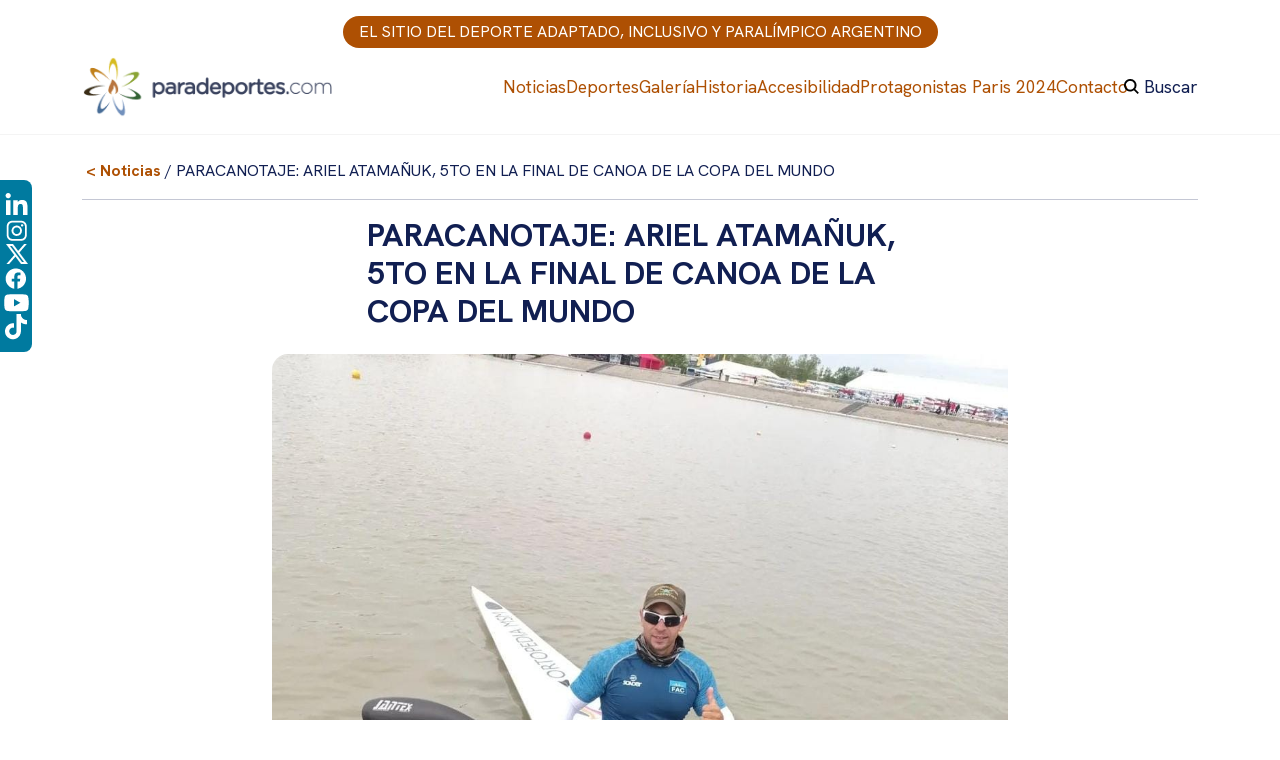

--- FILE ---
content_type: text/html; charset=UTF-8
request_url: https://paradeportes.com/paracanotaje-ariel-atamanuk-5to-en-la-final-de-canoa-de-la-copa-del-mundo/
body_size: 13400
content:
<!doctype html>
<html lang="es">

<head>
	
<!-- Google tag (gtag.js) -->
<script async src="https://www.googletagmanager.com/gtag/js?id=G-MTBS86B8BV"></script>
<script>
  window.dataLayer = window.dataLayer || [];
  function gtag(){dataLayer.push(arguments);}
  gtag('js', new Date());

  gtag('config', 'G-MTBS86B8BV');
</script>

	<meta charset="UTF-8">
	<meta name="viewport" content="width=device-width, initial-scale=1">
	<link rel="profile" href="https://gmpg.org/xfn/11">

	<title>PARACANOTAJE: ARIEL ATAMAÑUK, 5TO EN LA FINAL DE CANOA DE LA COPA DEL MUNDO | Paradeportes</title>

<!-- The SEO Framework por Sybre Waaijer -->
<meta name="robots" content="max-snippet:-1,max-image-preview:large,max-video-preview:-1" />
<link rel="canonical" href="https://paradeportes.com/paracanotaje-ariel-atamanuk-5to-en-la-final-de-canoa-de-la-copa-del-mundo/" />
<meta name="description" content="Ariel Atamañuk, paralímpico en Tokio 2020, finalizó 5to en la final A de Canoa VL3 de la Copa del Mundo de Paracanotaje que se disputa en Szeged, Hungría." />
<meta property="og:type" content="article" />
<meta property="og:locale" content="es_ES" />
<meta property="og:site_name" content="Paradeportes" />
<meta property="og:title" content="PARACANOTAJE: ARIEL ATAMAÑUK, 5TO EN LA FINAL DE CANOA DE LA COPA DEL MUNDO" />
<meta property="og:description" content="Ariel Atamañuk, paralímpico en Tokio 2020, finalizó 5to en la final A de Canoa VL3 de la Copa del Mundo de Paracanotaje que se disputa en Szeged, Hungría. El misionero realizó un tiempo de 50s35…" />
<meta property="og:url" content="https://paradeportes.com/paracanotaje-ariel-atamanuk-5to-en-la-final-de-canoa-de-la-copa-del-mundo/" />
<meta property="og:image" content="https://paradeportes.com/wp-content/uploads/2023/05/WhatsApp-Image-2023-05-14-at-10.30.33.jpeg" />
<meta property="og:image:width" content="1080" />
<meta property="og:image:height" content="1064" />
<meta property="article:published_time" content="2023-05-15T13:13:53+00:00" />
<meta property="article:modified_time" content="2023-05-15T13:13:53+00:00" />
<meta name="twitter:card" content="summary_large_image" />
<meta name="twitter:title" content="PARACANOTAJE: ARIEL ATAMAÑUK, 5TO EN LA FINAL DE CANOA DE LA COPA DEL MUNDO" />
<meta name="twitter:description" content="Ariel Atamañuk, paralímpico en Tokio 2020, finalizó 5to en la final A de Canoa VL3 de la Copa del Mundo de Paracanotaje que se disputa en Szeged, Hungría. El misionero realizó un tiempo de 50s35…" />
<meta name="twitter:image" content="https://paradeportes.com/wp-content/uploads/2023/05/WhatsApp-Image-2023-05-14-at-10.30.33.jpeg" />
<script type="application/ld+json">{"@context":"https://schema.org","@graph":[{"@type":"WebSite","@id":"https://paradeportes.com/#/schema/WebSite","url":"https://paradeportes.com/","name":"Paradeportes","description":"El sitio del deporte adaptado, inclusivo y paralímpico argentino","inLanguage":"es","potentialAction":{"@type":"SearchAction","target":{"@type":"EntryPoint","urlTemplate":"https://paradeportes.com/search/{search_term_string}/"},"query-input":"required name=search_term_string"},"publisher":{"@type":"Organization","@id":"https://paradeportes.com/#/schema/Organization","name":"Paradeportes","url":"https://paradeportes.com/","logo":{"@type":"ImageObject","url":"https://paradeportes.com/wp-content/uploads/2023/03/logo-paradeportes.png","contentUrl":"https://paradeportes.com/wp-content/uploads/2023/03/logo-paradeportes.png","width":270,"height":67,"contentSize":"9511"}}},{"@type":"WebPage","@id":"https://paradeportes.com/paracanotaje-ariel-atamanuk-5to-en-la-final-de-canoa-de-la-copa-del-mundo/","url":"https://paradeportes.com/paracanotaje-ariel-atamanuk-5to-en-la-final-de-canoa-de-la-copa-del-mundo/","name":"PARACANOTAJE: ARIEL ATAMAÑUK, 5TO EN LA FINAL DE CANOA DE LA COPA DEL MUNDO | Paradeportes","description":"Ariel Atamañuk, paralímpico en Tokio 2020, finalizó 5to en la final A de Canoa VL3 de la Copa del Mundo de Paracanotaje que se disputa en Szeged, Hungría.","inLanguage":"es","isPartOf":{"@id":"https://paradeportes.com/#/schema/WebSite"},"breadcrumb":{"@type":"BreadcrumbList","@id":"https://paradeportes.com/#/schema/BreadcrumbList","itemListElement":[{"@type":"ListItem","position":1,"item":"https://paradeportes.com/","name":"Paradeportes"},{"@type":"ListItem","position":2,"item":"https://paradeportes.com/category/deportes-adaptados/","name":"Categoría: Deportes Adaptados"},{"@type":"ListItem","position":3,"item":"https://paradeportes.com/category/deportes-adaptados/paracanotaje/","name":"Categoría: Paracanotaje"},{"@type":"ListItem","position":4,"name":"PARACANOTAJE: ARIEL ATAMAÑUK, 5TO EN LA FINAL DE CANOA DE LA COPA DEL MUNDO"}]},"potentialAction":{"@type":"ReadAction","target":"https://paradeportes.com/paracanotaje-ariel-atamanuk-5to-en-la-final-de-canoa-de-la-copa-del-mundo/"},"datePublished":"2023-05-15T13:13:53+00:00","dateModified":"2023-05-15T13:13:53+00:00","author":{"@type":"Person","@id":"https://paradeportes.com/#/schema/Person/4168317ec2f446f5af617a6901e5d294","name":"Nicolas Rodríguez"}}]}</script>
<!-- / The SEO Framework por Sybre Waaijer | 8.93ms meta | 0.86ms boot -->

<link rel='dns-prefetch' href='//cdn.jsdelivr.net' />
<link rel='dns-prefetch' href='//fonts.googleapis.com' />
<link rel="alternate" type="application/rss+xml" title="Paradeportes &raquo; Feed" href="https://paradeportes.com/feed/" />
<link rel="alternate" type="application/rss+xml" title="Paradeportes &raquo; Feed de los comentarios" href="https://paradeportes.com/comments/feed/" />
<link rel="alternate" title="oEmbed (JSON)" type="application/json+oembed" href="https://paradeportes.com/wp-json/oembed/1.0/embed?url=https%3A%2F%2Fparadeportes.com%2Fparacanotaje-ariel-atamanuk-5to-en-la-final-de-canoa-de-la-copa-del-mundo%2F" />
<link rel="alternate" title="oEmbed (XML)" type="text/xml+oembed" href="https://paradeportes.com/wp-json/oembed/1.0/embed?url=https%3A%2F%2Fparadeportes.com%2Fparacanotaje-ariel-atamanuk-5to-en-la-final-de-canoa-de-la-copa-del-mundo%2F&#038;format=xml" />
		<style>
			.lazyload,
			.lazyloading {
				max-width: 100%;
			}
		</style>
		<style id='wp-img-auto-sizes-contain-inline-css'>
img:is([sizes=auto i],[sizes^="auto," i]){contain-intrinsic-size:3000px 1500px}
/*# sourceURL=wp-img-auto-sizes-contain-inline-css */
</style>
<link rel='stylesheet' id='sbi_styles-css' href='https://paradeportes.com/wp-content/plugins/instagram-feed/css/sbi-styles.min.css?ver=6.10.0' media='all' />
<style id='wp-block-library-inline-css'>
:root{--wp-block-synced-color:#7a00df;--wp-block-synced-color--rgb:122,0,223;--wp-bound-block-color:var(--wp-block-synced-color);--wp-editor-canvas-background:#ddd;--wp-admin-theme-color:#007cba;--wp-admin-theme-color--rgb:0,124,186;--wp-admin-theme-color-darker-10:#006ba1;--wp-admin-theme-color-darker-10--rgb:0,107,160.5;--wp-admin-theme-color-darker-20:#005a87;--wp-admin-theme-color-darker-20--rgb:0,90,135;--wp-admin-border-width-focus:2px}@media (min-resolution:192dpi){:root{--wp-admin-border-width-focus:1.5px}}.wp-element-button{cursor:pointer}:root .has-very-light-gray-background-color{background-color:#eee}:root .has-very-dark-gray-background-color{background-color:#313131}:root .has-very-light-gray-color{color:#eee}:root .has-very-dark-gray-color{color:#313131}:root .has-vivid-green-cyan-to-vivid-cyan-blue-gradient-background{background:linear-gradient(135deg,#00d084,#0693e3)}:root .has-purple-crush-gradient-background{background:linear-gradient(135deg,#34e2e4,#4721fb 50%,#ab1dfe)}:root .has-hazy-dawn-gradient-background{background:linear-gradient(135deg,#faaca8,#dad0ec)}:root .has-subdued-olive-gradient-background{background:linear-gradient(135deg,#fafae1,#67a671)}:root .has-atomic-cream-gradient-background{background:linear-gradient(135deg,#fdd79a,#004a59)}:root .has-nightshade-gradient-background{background:linear-gradient(135deg,#330968,#31cdcf)}:root .has-midnight-gradient-background{background:linear-gradient(135deg,#020381,#2874fc)}:root{--wp--preset--font-size--normal:16px;--wp--preset--font-size--huge:42px}.has-regular-font-size{font-size:1em}.has-larger-font-size{font-size:2.625em}.has-normal-font-size{font-size:var(--wp--preset--font-size--normal)}.has-huge-font-size{font-size:var(--wp--preset--font-size--huge)}.has-text-align-center{text-align:center}.has-text-align-left{text-align:left}.has-text-align-right{text-align:right}.has-fit-text{white-space:nowrap!important}#end-resizable-editor-section{display:none}.aligncenter{clear:both}.items-justified-left{justify-content:flex-start}.items-justified-center{justify-content:center}.items-justified-right{justify-content:flex-end}.items-justified-space-between{justify-content:space-between}.screen-reader-text{border:0;clip-path:inset(50%);height:1px;margin:-1px;overflow:hidden;padding:0;position:absolute;width:1px;word-wrap:normal!important}.screen-reader-text:focus{background-color:#ddd;clip-path:none;color:#444;display:block;font-size:1em;height:auto;left:5px;line-height:normal;padding:15px 23px 14px;text-decoration:none;top:5px;width:auto;z-index:100000}html :where(.has-border-color){border-style:solid}html :where([style*=border-top-color]){border-top-style:solid}html :where([style*=border-right-color]){border-right-style:solid}html :where([style*=border-bottom-color]){border-bottom-style:solid}html :where([style*=border-left-color]){border-left-style:solid}html :where([style*=border-width]){border-style:solid}html :where([style*=border-top-width]){border-top-style:solid}html :where([style*=border-right-width]){border-right-style:solid}html :where([style*=border-bottom-width]){border-bottom-style:solid}html :where([style*=border-left-width]){border-left-style:solid}html :where(img[class*=wp-image-]){height:auto;max-width:100%}:where(figure){margin:0 0 1em}html :where(.is-position-sticky){--wp-admin--admin-bar--position-offset:var(--wp-admin--admin-bar--height,0px)}@media screen and (max-width:600px){html :where(.is-position-sticky){--wp-admin--admin-bar--position-offset:0px}}

/*# sourceURL=wp-block-library-inline-css */
</style><style id='wp-block-paragraph-inline-css'>
.is-small-text{font-size:.875em}.is-regular-text{font-size:1em}.is-large-text{font-size:2.25em}.is-larger-text{font-size:3em}.has-drop-cap:not(:focus):first-letter{float:left;font-size:8.4em;font-style:normal;font-weight:100;line-height:.68;margin:.05em .1em 0 0;text-transform:uppercase}body.rtl .has-drop-cap:not(:focus):first-letter{float:none;margin-left:.1em}p.has-drop-cap.has-background{overflow:hidden}:root :where(p.has-background){padding:1.25em 2.375em}:where(p.has-text-color:not(.has-link-color)) a{color:inherit}p.has-text-align-left[style*="writing-mode:vertical-lr"],p.has-text-align-right[style*="writing-mode:vertical-rl"]{rotate:180deg}
/*# sourceURL=https://paradeportes.com/wp-includes/blocks/paragraph/style.min.css */
</style>
<style id='global-styles-inline-css'>
:root{--wp--preset--aspect-ratio--square: 1;--wp--preset--aspect-ratio--4-3: 4/3;--wp--preset--aspect-ratio--3-4: 3/4;--wp--preset--aspect-ratio--3-2: 3/2;--wp--preset--aspect-ratio--2-3: 2/3;--wp--preset--aspect-ratio--16-9: 16/9;--wp--preset--aspect-ratio--9-16: 9/16;--wp--preset--color--black: #000000;--wp--preset--color--cyan-bluish-gray: #abb8c3;--wp--preset--color--white: #ffffff;--wp--preset--color--pale-pink: #f78da7;--wp--preset--color--vivid-red: #cf2e2e;--wp--preset--color--luminous-vivid-orange: #ff6900;--wp--preset--color--luminous-vivid-amber: #fcb900;--wp--preset--color--light-green-cyan: #7bdcb5;--wp--preset--color--vivid-green-cyan: #00d084;--wp--preset--color--pale-cyan-blue: #8ed1fc;--wp--preset--color--vivid-cyan-blue: #0693e3;--wp--preset--color--vivid-purple: #9b51e0;--wp--preset--gradient--vivid-cyan-blue-to-vivid-purple: linear-gradient(135deg,rgb(6,147,227) 0%,rgb(155,81,224) 100%);--wp--preset--gradient--light-green-cyan-to-vivid-green-cyan: linear-gradient(135deg,rgb(122,220,180) 0%,rgb(0,208,130) 100%);--wp--preset--gradient--luminous-vivid-amber-to-luminous-vivid-orange: linear-gradient(135deg,rgb(252,185,0) 0%,rgb(255,105,0) 100%);--wp--preset--gradient--luminous-vivid-orange-to-vivid-red: linear-gradient(135deg,rgb(255,105,0) 0%,rgb(207,46,46) 100%);--wp--preset--gradient--very-light-gray-to-cyan-bluish-gray: linear-gradient(135deg,rgb(238,238,238) 0%,rgb(169,184,195) 100%);--wp--preset--gradient--cool-to-warm-spectrum: linear-gradient(135deg,rgb(74,234,220) 0%,rgb(151,120,209) 20%,rgb(207,42,186) 40%,rgb(238,44,130) 60%,rgb(251,105,98) 80%,rgb(254,248,76) 100%);--wp--preset--gradient--blush-light-purple: linear-gradient(135deg,rgb(255,206,236) 0%,rgb(152,150,240) 100%);--wp--preset--gradient--blush-bordeaux: linear-gradient(135deg,rgb(254,205,165) 0%,rgb(254,45,45) 50%,rgb(107,0,62) 100%);--wp--preset--gradient--luminous-dusk: linear-gradient(135deg,rgb(255,203,112) 0%,rgb(199,81,192) 50%,rgb(65,88,208) 100%);--wp--preset--gradient--pale-ocean: linear-gradient(135deg,rgb(255,245,203) 0%,rgb(182,227,212) 50%,rgb(51,167,181) 100%);--wp--preset--gradient--electric-grass: linear-gradient(135deg,rgb(202,248,128) 0%,rgb(113,206,126) 100%);--wp--preset--gradient--midnight: linear-gradient(135deg,rgb(2,3,129) 0%,rgb(40,116,252) 100%);--wp--preset--font-size--small: 13px;--wp--preset--font-size--medium: 20px;--wp--preset--font-size--large: 36px;--wp--preset--font-size--x-large: 42px;--wp--preset--spacing--20: 0.44rem;--wp--preset--spacing--30: 0.67rem;--wp--preset--spacing--40: 1rem;--wp--preset--spacing--50: 1.5rem;--wp--preset--spacing--60: 2.25rem;--wp--preset--spacing--70: 3.38rem;--wp--preset--spacing--80: 5.06rem;--wp--preset--shadow--natural: 6px 6px 9px rgba(0, 0, 0, 0.2);--wp--preset--shadow--deep: 12px 12px 50px rgba(0, 0, 0, 0.4);--wp--preset--shadow--sharp: 6px 6px 0px rgba(0, 0, 0, 0.2);--wp--preset--shadow--outlined: 6px 6px 0px -3px rgb(255, 255, 255), 6px 6px rgb(0, 0, 0);--wp--preset--shadow--crisp: 6px 6px 0px rgb(0, 0, 0);}:where(.is-layout-flex){gap: 0.5em;}:where(.is-layout-grid){gap: 0.5em;}body .is-layout-flex{display: flex;}.is-layout-flex{flex-wrap: wrap;align-items: center;}.is-layout-flex > :is(*, div){margin: 0;}body .is-layout-grid{display: grid;}.is-layout-grid > :is(*, div){margin: 0;}:where(.wp-block-columns.is-layout-flex){gap: 2em;}:where(.wp-block-columns.is-layout-grid){gap: 2em;}:where(.wp-block-post-template.is-layout-flex){gap: 1.25em;}:where(.wp-block-post-template.is-layout-grid){gap: 1.25em;}.has-black-color{color: var(--wp--preset--color--black) !important;}.has-cyan-bluish-gray-color{color: var(--wp--preset--color--cyan-bluish-gray) !important;}.has-white-color{color: var(--wp--preset--color--white) !important;}.has-pale-pink-color{color: var(--wp--preset--color--pale-pink) !important;}.has-vivid-red-color{color: var(--wp--preset--color--vivid-red) !important;}.has-luminous-vivid-orange-color{color: var(--wp--preset--color--luminous-vivid-orange) !important;}.has-luminous-vivid-amber-color{color: var(--wp--preset--color--luminous-vivid-amber) !important;}.has-light-green-cyan-color{color: var(--wp--preset--color--light-green-cyan) !important;}.has-vivid-green-cyan-color{color: var(--wp--preset--color--vivid-green-cyan) !important;}.has-pale-cyan-blue-color{color: var(--wp--preset--color--pale-cyan-blue) !important;}.has-vivid-cyan-blue-color{color: var(--wp--preset--color--vivid-cyan-blue) !important;}.has-vivid-purple-color{color: var(--wp--preset--color--vivid-purple) !important;}.has-black-background-color{background-color: var(--wp--preset--color--black) !important;}.has-cyan-bluish-gray-background-color{background-color: var(--wp--preset--color--cyan-bluish-gray) !important;}.has-white-background-color{background-color: var(--wp--preset--color--white) !important;}.has-pale-pink-background-color{background-color: var(--wp--preset--color--pale-pink) !important;}.has-vivid-red-background-color{background-color: var(--wp--preset--color--vivid-red) !important;}.has-luminous-vivid-orange-background-color{background-color: var(--wp--preset--color--luminous-vivid-orange) !important;}.has-luminous-vivid-amber-background-color{background-color: var(--wp--preset--color--luminous-vivid-amber) !important;}.has-light-green-cyan-background-color{background-color: var(--wp--preset--color--light-green-cyan) !important;}.has-vivid-green-cyan-background-color{background-color: var(--wp--preset--color--vivid-green-cyan) !important;}.has-pale-cyan-blue-background-color{background-color: var(--wp--preset--color--pale-cyan-blue) !important;}.has-vivid-cyan-blue-background-color{background-color: var(--wp--preset--color--vivid-cyan-blue) !important;}.has-vivid-purple-background-color{background-color: var(--wp--preset--color--vivid-purple) !important;}.has-black-border-color{border-color: var(--wp--preset--color--black) !important;}.has-cyan-bluish-gray-border-color{border-color: var(--wp--preset--color--cyan-bluish-gray) !important;}.has-white-border-color{border-color: var(--wp--preset--color--white) !important;}.has-pale-pink-border-color{border-color: var(--wp--preset--color--pale-pink) !important;}.has-vivid-red-border-color{border-color: var(--wp--preset--color--vivid-red) !important;}.has-luminous-vivid-orange-border-color{border-color: var(--wp--preset--color--luminous-vivid-orange) !important;}.has-luminous-vivid-amber-border-color{border-color: var(--wp--preset--color--luminous-vivid-amber) !important;}.has-light-green-cyan-border-color{border-color: var(--wp--preset--color--light-green-cyan) !important;}.has-vivid-green-cyan-border-color{border-color: var(--wp--preset--color--vivid-green-cyan) !important;}.has-pale-cyan-blue-border-color{border-color: var(--wp--preset--color--pale-cyan-blue) !important;}.has-vivid-cyan-blue-border-color{border-color: var(--wp--preset--color--vivid-cyan-blue) !important;}.has-vivid-purple-border-color{border-color: var(--wp--preset--color--vivid-purple) !important;}.has-vivid-cyan-blue-to-vivid-purple-gradient-background{background: var(--wp--preset--gradient--vivid-cyan-blue-to-vivid-purple) !important;}.has-light-green-cyan-to-vivid-green-cyan-gradient-background{background: var(--wp--preset--gradient--light-green-cyan-to-vivid-green-cyan) !important;}.has-luminous-vivid-amber-to-luminous-vivid-orange-gradient-background{background: var(--wp--preset--gradient--luminous-vivid-amber-to-luminous-vivid-orange) !important;}.has-luminous-vivid-orange-to-vivid-red-gradient-background{background: var(--wp--preset--gradient--luminous-vivid-orange-to-vivid-red) !important;}.has-very-light-gray-to-cyan-bluish-gray-gradient-background{background: var(--wp--preset--gradient--very-light-gray-to-cyan-bluish-gray) !important;}.has-cool-to-warm-spectrum-gradient-background{background: var(--wp--preset--gradient--cool-to-warm-spectrum) !important;}.has-blush-light-purple-gradient-background{background: var(--wp--preset--gradient--blush-light-purple) !important;}.has-blush-bordeaux-gradient-background{background: var(--wp--preset--gradient--blush-bordeaux) !important;}.has-luminous-dusk-gradient-background{background: var(--wp--preset--gradient--luminous-dusk) !important;}.has-pale-ocean-gradient-background{background: var(--wp--preset--gradient--pale-ocean) !important;}.has-electric-grass-gradient-background{background: var(--wp--preset--gradient--electric-grass) !important;}.has-midnight-gradient-background{background: var(--wp--preset--gradient--midnight) !important;}.has-small-font-size{font-size: var(--wp--preset--font-size--small) !important;}.has-medium-font-size{font-size: var(--wp--preset--font-size--medium) !important;}.has-large-font-size{font-size: var(--wp--preset--font-size--large) !important;}.has-x-large-font-size{font-size: var(--wp--preset--font-size--x-large) !important;}
/*# sourceURL=global-styles-inline-css */
</style>

<style id='classic-theme-styles-inline-css'>
/*! This file is auto-generated */
.wp-block-button__link{color:#fff;background-color:#32373c;border-radius:9999px;box-shadow:none;text-decoration:none;padding:calc(.667em + 2px) calc(1.333em + 2px);font-size:1.125em}.wp-block-file__button{background:#32373c;color:#fff;text-decoration:none}
/*# sourceURL=/wp-includes/css/classic-themes.min.css */
</style>
<link rel='stylesheet' id='pgc-simply-gallery-plugin-lightbox-style-css' href='https://paradeportes.com/wp-content/plugins/simply-gallery-block/plugins/pgc_sgb_lightbox.min.style.css?ver=3.3.2' media='all' />
<link rel='stylesheet' id='paradeportes-style-css' href='https://paradeportes.com/wp-content/themes/paradeportes/style.css?ver=1.0.0' media='all' />
<link rel='stylesheet' id='bootstrap-css-css' href='https://cdn.jsdelivr.net/npm/bootstrap@5.2.0/dist/css/bootstrap.min.css?ver=4.4.1' media='all' />
<link rel='stylesheet' id='styles-paradeportes-css' href='https://paradeportes.com/wp-content/themes/paradeportes/css/styles-paradeportes.css?ver=7015' media='all' />
<link rel='stylesheet' id='font-hanken-css' href='https://fonts.googleapis.com/css2?family=Hanken+Grotesk%3Aital%2Cwght%400%2C200%3B0%2C400%3B0%2C700%3B0%2C800%3B1%2C400&#038;display=swap&#038;ver=6.9' media='all' />
<link rel='stylesheet' id='swiper-css-css' href='https://cdn.jsdelivr.net/npm/swiper@9/swiper-bundle.min.css?ver=4.4.1' media='all' />
<link rel="https://api.w.org/" href="https://paradeportes.com/wp-json/" /><link rel="alternate" title="JSON" type="application/json" href="https://paradeportes.com/wp-json/wp/v2/posts/33224" /><link rel="EditURI" type="application/rsd+xml" title="RSD" href="https://paradeportes.com/xmlrpc.php?rsd" />
<noscript><style>.simply-gallery-amp{ display: block !important; }</style></noscript><noscript><style>.sgb-preloader{ display: none !important; }</style></noscript>		<script>
			document.documentElement.className = document.documentElement.className.replace('no-js', 'js');
		</script>
				<style>
			.no-js img.lazyload {
				display: none;
			}

			figure.wp-block-image img.lazyloading {
				min-width: 150px;
			}

			.lazyload,
			.lazyloading {
				--smush-placeholder-width: 100px;
				--smush-placeholder-aspect-ratio: 1/1;
				width: var(--smush-image-width, var(--smush-placeholder-width)) !important;
				aspect-ratio: var(--smush-image-aspect-ratio, var(--smush-placeholder-aspect-ratio)) !important;
			}

						.lazyload, .lazyloading {
				opacity: 0;
			}

			.lazyloaded {
				opacity: 1;
				transition: opacity 400ms;
				transition-delay: 0ms;
			}

					</style>
		<link rel="icon" href="https://paradeportes.com/wp-content/uploads/2023/04/cropped-favicon-32x32.png" sizes="32x32" />
<link rel="icon" href="https://paradeportes.com/wp-content/uploads/2023/04/cropped-favicon-192x192.png" sizes="192x192" />
<link rel="apple-touch-icon" href="https://paradeportes.com/wp-content/uploads/2023/04/cropped-favicon-180x180.png" />
<meta name="msapplication-TileImage" content="https://paradeportes.com/wp-content/uploads/2023/04/cropped-favicon-270x270.png" />
		<style id="wp-custom-css">
			#page-container .homeTopArticles article.et_pb_post .entry-featured-image-url{
	margin-bottom: 20px;
}
.entry-title a{
	color:#004884 !important;
}


/**** HEADER ****/

.parad-banco_ciudad_banner_2{
	background:#eee;
}

#main-header{
	border-bottom:1px solid #eee;
}

#et-mobile-navigation #et-info{
	display:none;
}

.et_pb_section_3 {
	border-top:none!important;
}


/******* ENTRADAS ********/

.single-post-module .parad-banco_ciudad_banner_2{
	display:none;
}

.single-post-module .entry-title{
	color:#486d97!important;
}

.sd-sharing-enabled{
	display:none;
}

.jp-relatedposts-post-title{
	padding-top:1em;
}

#jp-relatedposts h3.jp-relatedposts-headline{
		display:none;
}

#jp-relatedposts .jp-relatedposts-items{
	padding-top:4em;
}

/********  Deportes  *********/
.et_pb_accordion.custom-accordion {
    position: relative;
}

.et_pb_accordion.custom-accordion:before {
    content: '';
    width: 1px;
    height: 100%;
    background-color: #7291bd;
    position: absolute;
    top: 0;
    left: 0;
}

.et_pb_accordion.custom-accordion.et_pb_text_align_right:before {
    right: 0;
    left: auto;
}

.et_pb_accordion.custom-accordion .et_pb_toggle {
    margin: 0;
    padding: 0;
    border: none;
    background-color: transparent;
}

.et_pb_accordion.custom-accordion.et_pb_text_align_right .et_pb_toggle {
    text-align: right;
}

.et_pb_accordion.custom-accordion .et_pb_toggle .et_pb_toggle_title {
    color: #7291bd;
    padding: 15px 0 15px 65px;
    -webkit-transition: all .5s ease;
       -moz-transition: all .5s ease;
        -ms-transition: all .5s ease;
         -o-transition: all .5s ease;
            transition: all .5s ease;
}

.et_pb_accordion.custom-accordion.et_pb_text_align_right .et_pb_toggle .et_pb_toggle_title {
    padding: 15px 65px 15px 0;
}

.et_pb_accordion.custom-accordion .et_pb_toggle .et_pb_toggle_title:before {
    overflow: hidden;
    border-radius: 50%;
    background-color: #FFF;
	background-image:url("https://image.flaticon.com/icons/svg/37/37394.svg");
    border: 1px solid #7291bd;
    color: transparent;
    left: -9px;
    right: auto;
}

.et_pb_accordion.custom-accordion.et_pb_text_align_right .et_pb_toggle .et_pb_toggle_title:before {
    left: auto;
    right: 0;
}

.et_pb_accordion.custom-accordion .et_pb_toggle .et_pb_toggle_title:hover {
    color: #7291bd;
}

.et_pb_accordion.custom-accordion .et_pb_toggle.et_pb_toggle_open .et_pb_toggle_title {
    font-size: 30px;
    font-weight: bold;
    color: #7291bd !important;
}

.et_pb_accordion.custom-accordion .et_pb_toggle.et_pb_toggle_open .et_pb_toggle_title:before {
    display: block;
    padding: 5px;
    margin: -15px 0 0 -14px;
    color: #FFF;
    text-shadow: 1px 1px 0 #6a8ab6, 2px 2px 0 #6a8ab6, 3px 3px 0 #6a8ab6, 4px 4px 0 #6a8ab6, 5px 5px 0 #6a8ab6, 6px 6px 0 #6a8ab6, 7px 7px 0 #6a8ab6, 8px 8px 0 #6a8ab6, 9px 9px 0 #6a8ab6, 10px 10px 0 #6a8ab6, 11px 11px 0 #6a8ab6, 12px 12px 0 #6a8ab6, 13px 13px 0 #6a8ab6, 14px 14px 0 #6a8ab6, 15px 15px 0 #6a8ab6, 16px 16px 0 #6a8ab6, 17px 17px 0 #6a8ab6, 18px 18px 0 #6a8ab6, 19px 19px 0 #6a8ab6, 20px 20px 0 #6a8ab6, 21px 21px 0 #6a8ab6, 22px 22px 0 #6a8ab6, 23px 23px 0 #6a8ab6, 24px 24px 0 #6a8ab6, 25px 25px 0 #6a8ab6, 26px 26px 0 #6a8ab6, 27px 27px 0 #6a8ab6, 28px 28px 0 #6a8ab6, 29px 29px 0 #6a8ab6, 30px 30px 0 #6a8ab6, 31px 31px 0 #6a8ab6, 32px 32px 0 #6a8ab6, 33px 33px 0 #6a8ab6, 34px 34px 0 #6a8ab6, 35px 35px 0 #6a8ab6;
    background-color: #7291bd;
    left: 0;
    right: auto;
    -webkit-transform: scale(3);
       -moz-transform: scale(3);
        -ms-transform: scale(3);
         -o-transform: scale(3);
            transform: scale(3);
    -webkit-transition: all .5s ease;
       -moz-transition: all .5s ease;
        -ms-transition: all .5s ease;
         -o-transition: all .5s ease;
            transition: all .5s ease;
}

.et_pb_accordion.custom-accordion.et_pb_text_align_right .et_pb_toggle.et_pb_toggle_open .et_pb_toggle_title:before {
    margin: -15px -14px 0 0;
    left: auto;
    right: 0;
}

.et_pb_accordion.custom-accordion .et_pb_toggle .et_pb_toggle_content {
    padding: 0 0 15px 65px;
}

.et_pb_accordion.custom-accordion.et_pb_text_align_right .et_pb_toggle .et_pb_toggle_content {
    padding: 0 65px 15px 0;
}

@media (max-width: 767px) {
#page-container .hightlightTopCarousel .et_pb_slide_description {
    background: rgba(255, 255, 255, 0.7);

  }
}		</style>
		</head>

<body class="wp-singular post-template-default single single-post postid-33224 single-format-standard wp-custom-logo wp-theme-paradeportes no-sidebar" id="">
	
	<a class="skip-link screen-reader-text"
		href="#primary">Skip to content</a>

	<header id="header-main" class="site-header">
		<div class="slogan">
			<p class="m-0 text-white">EL SITIO DEL DEPORTE ADAPTADO, INCLUSIVO Y PARALÍMPICO ARGENTINO</p>
		</div>
		<div class="container">
			<div class="site-branding">
				<a href="https://paradeportes.com/" class="custom-logo-link" rel="home"><img width="270" height="67" data-src="https://paradeportes.com/wp-content/uploads/2023/03/logo-paradeportes.png" class="custom-logo lazyload" alt="Paradeportes" decoding="async" src="[data-uri]" style="--smush-placeholder-width: 270px; --smush-placeholder-aspect-ratio: 270/67;" /></a>			</div><!-- .site-branding -->
			<nav id="site-navigation" class="main-navigation">
				<button id="menu-toggle" class="menu-toggle" aria-controls="primary-menu"
					aria-expanded="false">Menu Principal</button>
				<div id="menu-principal">
					
					<div class="menu-main-container"><ul id="primary-menu" class="menu"><li id="menu-item-31602" class="menu-item menu-item-type-post_type menu-item-object-page current_page_parent menu-item-31602"><a href="https://paradeportes.com/noticias/">Noticias</a></li>
<li id="menu-item-32302" class="menu-item menu-item-type-post_type_archive menu-item-object-deportes menu-item-32302"><a href="https://paradeportes.com/deportes/">Deportes</a></li>
<li id="menu-item-31598" class="menu-item menu-item-type-post_type menu-item-object-page menu-item-31598"><a href="https://paradeportes.com/galeria/">Galería</a></li>
<li id="menu-item-32381" class="menu-item menu-item-type-post_type menu-item-object-page menu-item-32381"><a href="https://paradeportes.com/historia/">Historia</a></li>
<li id="menu-item-31597" class="menu-item menu-item-type-post_type menu-item-object-page menu-item-31597"><a href="https://paradeportes.com/accesibilidad/">Accesibilidad</a></li>
<li id="menu-item-57241" class="menu-item menu-item-type-post_type menu-item-object-page menu-item-57241"><a href="https://paradeportes.com/protagonistas-paris-2024/">Protagonistas Paris 2024</a></li>
<li id="menu-item-32192" class="menu-item menu-item-type-post_type menu-item-object-page menu-item-32192"><a href="https://paradeportes.com/contacto/">Contacto</a></li>
<li id="menu-item-32450" class="item-search menu-item menu-item-type-custom menu-item-object-custom menu-item-32450"><a>Buscar</a></li>
</ul></div>				</div>
			</nav><!-- #site-navigation -->
		</div>
		<div class="container" id="search-container">
		<form role="search" method="get" class="search-form" action="https://paradeportes.com/">
				<label>
					<span class="screen-reader-text">Buscar:</span>
					<input type="search" class="search-field" placeholder="Buscar &hellip;" value="" name="s" />
				</label>
				<input type="submit" class="search-submit" value="Buscar" />
			</form>		<div id="search-close">CERRAR X</div>
		</div>
	</header><!-- #masthead -->

	<nav id="redes-menu">
		<ul>
	 <a href="https://www.linkedin.com/company/fundaci%C3%B3n-paradeportes?originalSubdomain=ar" target="_blank"
            title="Link a Linkedin de Paradeportes - Abre una nueva ventana">
          <svg width="25" height="25" viewBox="0 0 25 25" fill="none" xmlns="http://www.w3.org/2000/svg">
<path d="M6.45898 21.875H1.92383V7.27051H6.45898V21.875ZM4.18896 5.27832C2.73877 5.27832 1.5625 4.07715 1.5625 2.62695C1.5625 1.93037 1.83922 1.26232 2.33177 0.769762C2.82433 0.277204 3.49238 0.000488281 4.18896 0.000488281C4.88555 0.000488281 5.5536 0.277204 6.04616 0.769762C6.53871 1.26232 6.81543 1.93037 6.81543 2.62695C6.81543 4.07715 5.63867 5.27832 4.18896 5.27832ZM23.4326 21.875H18.9072V14.7656C18.9072 13.0713 18.873 10.8984 16.5493 10.8984C14.1914 10.8984 13.8301 12.7393 13.8301 14.6436V21.875H9.29981V7.27051H13.6494V9.2627H13.7129C14.3184 8.11523 15.7974 6.9043 18.0039 6.9043C22.5938 6.9043 23.4375 9.92676 23.4375 13.8525V21.875H23.4326Z" fill="white"/>
</svg>



        </a>
    <li>
        <a href="https://www.instagram.com/paradeportes/" target="_blank"
            title="Link a Instagram de Paradeportes - Abre una nueva ventana">
            <svg width="21" height="21" viewBox="0 0 21 21" fill="none" xmlns="http://www.w3.org/2000/svg">
                <path
                    d="M10.7408 5.55733C7.87412 5.55733 5.56182 7.86963 5.56182 10.7363C5.56182 13.603 7.87412 15.9153 10.7408 15.9153C13.6075 15.9153 15.9198 13.603 15.9198 10.7363C15.9198 7.86963 13.6075 5.55733 10.7408 5.55733ZM10.7408 14.1034C8.88829 14.1034 7.3738 12.5934 7.3738 10.7363C7.3738 8.87929 8.88378 7.36931 10.7408 7.36931C12.5979 7.36931 14.1079 8.87929 14.1079 10.7363C14.1079 12.5934 12.5934 14.1034 10.7408 14.1034ZM17.3397 5.34548C17.3397 6.01708 16.7988 6.55347 16.1317 6.55347C15.4601 6.55347 14.9237 6.01258 14.9237 5.34548C14.9237 4.67838 15.4646 4.1375 16.1317 4.1375C16.7988 4.1375 17.3397 4.67838 17.3397 5.34548ZM20.7698 6.5715C20.6932 4.95334 20.3236 3.51998 19.1381 2.33904C17.9572 1.1581 16.5238 0.788493 14.9057 0.707359C13.2379 0.612704 8.23922 0.612704 6.57148 0.707359C4.95783 0.783985 3.52447 1.15359 2.33903 2.33453C1.15358 3.51547 0.788477 4.94883 0.707344 6.56699C0.612689 8.23473 0.612689 13.2334 0.707344 14.9012C0.78397 16.5193 1.15358 17.9527 2.33903 19.1336C3.52447 20.3146 4.95332 20.6842 6.57148 20.7653C8.23922 20.86 13.2379 20.86 14.9057 20.7653C16.5238 20.6887 17.9572 20.3191 19.1381 19.1336C20.3191 17.9527 20.6887 16.5193 20.7698 14.9012C20.8645 13.2334 20.8645 8.23923 20.7698 6.5715ZM18.6153 16.6906C18.2637 17.5741 17.5831 18.2547 16.6951 18.6108C15.3654 19.1381 12.2102 19.0164 10.7408 19.0164C9.27141 19.0164 6.11172 19.1336 4.78655 18.6108C3.90309 18.2592 3.22248 17.5786 2.86639 16.6906C2.33903 15.3609 2.46073 12.2058 2.46073 10.7363C2.46073 9.26692 2.34353 6.10723 2.86639 4.78205C3.21797 3.8986 3.89859 3.21798 4.78655 2.8619C6.11623 2.33453 9.27141 2.45623 10.7408 2.45623C12.2102 2.45623 15.3699 2.33904 16.6951 2.8619C17.5786 3.21348 18.2592 3.8941 18.6153 4.78205C19.1426 6.11174 19.0209 9.26692 19.0209 10.7363C19.0209 12.2058 19.1426 15.3654 18.6153 16.6906Z"
                    fill="white" />
            </svg>

        </a>
    </li>

    <li>
        <a href="https://twitter.com/@ParaDeportesOK" target="_blank"
            title="Link a Twitter de Paradeportes - Abre una nueva ventana">
           <svg width="25" height="21" viewBox="0 0 25 21" fill="none" xmlns="http://www.w3.org/2000/svg">
<path d="M9 0H2L10.2609 11.0145L2.44995 19.9999H5.09998L11.4883 12.651L17 20H24L15.3917 8.5223L22.8001 0H20.1501L14.1643 6.88578L9 0ZM18 18L6 2H8L20 18H18Z" fill="white"/>
</svg>


        </a>
    </li>
    <li>
        <a href="https://www.facebook.com/Paradeportes" target="_blank"
            title="Link a Facebook de Paradeportes - Abre una nueva ventana">
            <svg width="22" height="21" viewBox="0 0 22 21" fill="none" xmlns="http://www.w3.org/2000/svg">
                <path
                    d="M21.0547 10.6646C21.0547 5.02523 16.484 0.454544 10.8455 0.454544C5.20704 0.454544 0.636353 5.02523 0.636353 10.6646C0.636353 15.7594 4.36982 19.9829 9.25021 20.7487V13.6153H6.65857V10.6637H9.25021V8.41496C9.25021 5.85565 10.7749 4.44241 13.1062 4.44241C14.2233 4.44241 15.3915 4.6415 15.3915 4.6415V7.15402H14.1051C12.8373 7.15402 12.4417 7.94104 12.4417 8.74849V10.6646H15.2733L14.8206 13.6161H12.4417V20.7495C17.3221 19.9838 21.0556 15.7602 21.0556 10.6646H21.0547Z"
                    fill="white" />
            </svg>

        </a>
    </li>
    <li>
        <a href="https://www.youtube.com/channel/UCvIiiZy4RvR3inRJIAhLh5g" target="_blank"
            title="Link a YouTube de Paradeportes - Abre una nueva ventana">
            <svg width="25" height="18" viewBox="0 0 25 18" fill="none" xmlns="http://www.w3.org/2000/svg">
                <path
                    d="M24.2148 2.82742C23.9232 1.79237 23.116 0.980585 22.0763 0.693623C20.162 0.181848 12.4662 0.181848 12.4662 0.181848C12.4662 0.181848 4.78495 0.169572 2.85064 0.693623C1.81635 0.981353 1.00534 1.79237 0.716839 2.82742C0.353916 4.78936 0.173606 6.77507 0.182046 8.77C0.178209 10.7519 0.357753 12.7345 0.716839 14.6842C1.00534 15.7192 1.81635 16.531 2.85064 16.8226C4.765 17.3344 12.4662 17.3344 12.4662 17.3344C12.4662 17.3344 20.1428 17.3344 22.0763 16.8226C23.116 16.531 23.9232 15.72 24.2148 14.6842C24.5669 12.7345 24.7388 10.7519 24.7265 8.77C24.7388 6.77507 24.5708 4.78936 24.2148 2.82742ZM10.0078 12.443V5.08092L16.4138 8.77L10.0078 12.443Z"
                    fill="white" />
            </svg>

        </a>
    </li>
    <li>
        <a href="https://www.tiktok.com/@paradeportes" target="_blank"
            title="Link a TikTok de Paradeportes - Abre una nueva ventana">
            <svg width="22" height="26" viewBox="0 0 22 26" fill="none" xmlns="http://www.w3.org/2000/svg">
                <path
                    d="M19.1693 5.40296C18.9988 5.31483 18.8328 5.21822 18.672 5.11349C18.2043 4.80427 17.7754 4.43991 17.3947 4.02827C16.4421 2.93831 16.0863 1.83256 15.9553 1.05838H15.9605C15.851 0.415774 15.8963 0 15.9032 0H11.5644V16.7773C11.5644 17.0025 11.5644 17.2252 11.5549 17.4451C11.5549 17.4725 11.5523 17.4978 11.5507 17.5272C11.5507 17.5393 11.5507 17.552 11.5481 17.5646V17.5741C11.5023 18.1761 11.3094 18.7576 10.9861 19.2674C10.6629 19.7773 10.2193 20.2 9.69444 20.4982C9.14737 20.8094 8.52864 20.9727 7.89924 20.9719C5.87774 20.9719 4.23937 19.3235 4.23937 17.2878C4.23937 15.2521 5.87774 13.6037 7.89924 13.6037C8.2819 13.6034 8.66221 13.6636 9.02604 13.7821L9.0313 9.36439C7.9268 9.22172 6.80471 9.3095 5.73583 9.62219C4.66695 9.93488 3.67447 10.4657 2.82101 11.1812C2.07317 11.8309 1.44447 12.6062 0.963181 13.4721C0.78003 13.7879 0.0890029 15.0568 0.00532184 17.1162C-0.0473078 18.2851 0.303732 19.4961 0.471094 19.9966V20.0072C0.576353 20.3019 0.984233 21.3076 1.64895 22.1555C2.18494 22.8356 2.81821 23.4331 3.52835 23.9286V23.9181L3.53887 23.9286C5.63932 25.3559 7.96818 25.2622 7.96818 25.2622C8.37133 25.2459 9.7218 25.2622 11.2554 24.5354C12.9564 23.7296 13.9248 22.5292 13.9248 22.5292C14.5435 21.8119 15.0354 20.9944 15.3795 20.1119C15.7721 19.0798 15.9032 17.842 15.9032 17.3473V8.44653C15.9558 8.47811 16.6568 8.94177 16.6568 8.94177C16.6568 8.94177 17.6668 9.58912 19.2425 10.0107C20.373 10.3107 21.8961 10.3738 21.8961 10.3738V6.06662C21.3624 6.12451 20.2788 5.9561 19.1693 5.40296Z"
                    fill="white" />
            </svg>


        </a>
    </li>
	    <li>
       
    </li>
</ul>	</nav>
	<main>
<main id="primary" class="site-main">
	<section class="pt-4">


		<div class="container">
	<div class="breadcrumb  text-rm">
		<a href="/noticias" class="mx-1  text-600">
		< Noticias
		</a>
		<span> / PARACANOTAJE: ARIEL ATAMAÑUK, 5TO EN LA FINAL DE CANOA DE LA COPA DEL MUNDO</span>
	</div>
	<hr>
</div>
<article id="post-33224" class="post-33224 post type-post status-publish format-standard has-post-thumbnail hentry category-paracanotaje">
	<div class="container">
		<div class="row">
			<div class="offset-md-3 col-md-6">
				<header class="entry-header">
		
					<h1 class="entry-title">PARACANOTAJE: ARIEL ATAMAÑUK, 5TO EN LA FINAL DE CANOA DE LA COPA DEL MUNDO</h1>		
									</header><!-- .entry-header -->
			</div>
		</div>
		<div class="row"><div class="offset-md-2 col-md-8 mt-3">
			<div class="post-thumbnail">
				<img width="1080" height="1064" src="https://paradeportes.com/wp-content/uploads/2023/05/WhatsApp-Image-2023-05-14-at-10.30.33.jpeg" class="attachment-post-thumbnail size-post-thumbnail wp-post-image" alt="" decoding="async" fetchpriority="high" srcset="https://paradeportes.com/wp-content/uploads/2023/05/WhatsApp-Image-2023-05-14-at-10.30.33.jpeg 1080w, https://paradeportes.com/wp-content/uploads/2023/05/WhatsApp-Image-2023-05-14-at-10.30.33-300x296.jpeg 300w, https://paradeportes.com/wp-content/uploads/2023/05/WhatsApp-Image-2023-05-14-at-10.30.33-1024x1009.jpeg 1024w, https://paradeportes.com/wp-content/uploads/2023/05/WhatsApp-Image-2023-05-14-at-10.30.33-768x757.jpeg 768w" sizes="(max-width: 1080px) 100vw, 1080px" />			</div><!-- .post-thumbnail -->

				<div class="entry-meta-wrapper">
			<div class="entry-meta">
								
								Publicado el <span class="text-dorado"> 15 de mayo de 2023</span>
								
							</div>
							
		</div>
		<hr>	</div><!-- .entry-meta --></div>
		<div class="row">
			<div class="col-md-3 mb-4 d-flex flex-column align-items-start">
				<p class="text-uppercase text-celeste text-600 mb-3">
					Compartir
				</p>
				<ul class="compartir">
      <li><a target="_blank" class="share-button share-twitter" href="https://twitter.com/intent/tweet?url=&text=PARACANOTAJE: ARIEL ATAMAÑUK, 5TO EN LA FINAL DE CANOA DE LA COPA DEL MUNDO&via="><img data-src="https://paradeportes.com/wp-content/themes/paradeportes/images/tw-blue.png" src="[data-uri]" class="lazyload" style="--smush-placeholder-width: 36px; --smush-placeholder-aspect-ratio: 36/30;"></a></li>
                  <li> <a target="_blank" class="share-button share-facebook" href="https://www.facebook.com/sharer/sharer.php?u="><img data-src="https://paradeportes.com/wp-content/themes/paradeportes/images/fb-blue.png" src="[data-uri]" class="lazyload" style="--smush-placeholder-width: 20px; --smush-placeholder-aspect-ratio: 20/36;"></a></li> 
                 <li>   <a target="_blank" class="share-button share-googleplus" href="whatsapp://send?text="><img data-src="https://paradeportes.com/wp-content/themes/paradeportes/images/wp-blue.png" src="[data-uri]" class="lazyload" style="--smush-placeholder-width: 32px; --smush-placeholder-aspect-ratio: 32/32;"></a>
</li>

			</div>
			<div class="col-md-6">
				<div class="entry-content">
					
<p>Ariel Atamañuk, paralímpico en Tokio 2020, finalizó 5to en la final A de Canoa VL3 de la Copa del Mundo de Paracanotaje que se disputa en Szeged, Hungría.</p>



<p>El misionero realizó un tiempo de 50s35, a 1s80 del campeón el británico Stuart Wood y de esta manera dio por finalizada una gran participación en el torneo mundial.</p>



<p>Atamañuk también compitió en Kayak KL3 en la cual finalizó 3ero en la final B de la categoría.</p>
				</div><!-- .entry-content -->
			</div>
		</div>
		<footer class="entry-footer mt-4">
			<div class="row"><div class="offset-md-2 col-md-8"><span class="cat-links">Publicado en <a href="https://paradeportes.com/category/deportes-adaptados/paracanotaje/" rel="category tag">Paracanotaje</a></span></div></div>
		</footer><!-- .entry-footer -->
	</div>
	</article><!-- #post-33224 -->
	


	</section>
	<section class="bg-gris">
		<div class="container">

			
			
			<p class="text-xl text-600 text-celeste mb-3 mt-2">Noticias relacionadas</p>
			<div class="swiper swiperRelated">
				<div class="swiper-wrapper">
															<div class="swiper-slide"><a class="post-grid" href=" https://paradeportes.com/paracanotaje-argentina-cuatro-medallas-plateadas-y-una-de-bronce-en-el-sudamericano/">
    <img data-src="https://paradeportes.com/wp-content/uploads/2023/10/WhatsApp-Image-2023-10-03-at-15.47.48.jpeg" alt="Nota: PARACANOTAJE: ARGENTINA, CUATRO MEDALLAS PLATEADAS Y UNA DE BRONCE EN EL SUDAMERICANO" src="[data-uri]" class="lazyload" style="--smush-placeholder-width: 1024px; --smush-placeholder-aspect-ratio: 1024/990;">
    <span class="fecha">4 de octubre de 2023</span>
    <h3> PARACANOTAJE: ARGENTINA, CUATRO MEDALLAS PLATEADAS Y UNA DE BRONCE EN EL SUDAMERICANO</h3>
    <span class="mas">
        Leer más >
    </span>
</a></div>

															<div class="swiper-slide"><a class="post-grid" href=" https://paradeportes.com/canotaje-paralimpico-ariel-atamanuk-en-semifinales-de-la-copa-del-mundo-en-hungria/">
    <img data-src="https://paradeportes.com/wp-content/uploads/2023/05/WhatsApp-Image-2023-05-11-at-20.41.29.jpeg" alt="Nota: CANOTAJE PARALÍMPICO: ARIEL ATAMAÑUK, EN SEMIFINALES DE LA COPA DEL MUNDO EN HUNGRÍA" src="[data-uri]" class="lazyload" style="--smush-placeholder-width: 1080px; --smush-placeholder-aspect-ratio: 1080/804;">
    <span class="fecha">12 de mayo de 2023</span>
    <h3> CANOTAJE PARALÍMPICO: ARIEL ATAMAÑUK, EN SEMIFINALES DE LA COPA DEL MUNDO EN HUNGRÍA</h3>
    <span class="mas">
        Leer más >
    </span>
</a></div>

															<div class="swiper-slide"><a class="post-grid" href=" https://paradeportes.com/paracanotaje-diaz-aspiroz-atamanuk-y-bracamonte-en-el-top-10-del-mundial-de-dinamarca/">
    <img data-src="https://paradeportes.com/wp-content/uploads/2021/09/242295806_563102074932695_6570491278530709921_n.jpg" alt="Nota: Paracanotaje: Díaz Aspiroz, Atamañuk y Bracamonte, en el top 10 del Mundial de Dinamarca" src="[data-uri]" class="lazyload" style="--smush-placeholder-width: 720px; --smush-placeholder-aspect-ratio: 720/720;">
    <span class="fecha">20 de septiembre de 2021</span>
    <h3> Paracanotaje: Díaz Aspiroz, Atamañuk y Bracamonte, en el top 10 del Mundial de Dinamarca</h3>
    <span class="mas">
        Leer más >
    </span>
</a></div>

															<div class="swiper-slide"><a class="post-grid" href=" https://paradeportes.com/paracanotaje-ariel-atamanuk-septimo-puesto-en-el-mundial-de-dinamarca/">
    <img data-src="https://paradeportes.com/wp-content/uploads/2021/09/242070493_364686172032891_3567668906457769075_n.jpg" alt="Nota: Paracanotaje: Ariel Atamañuk, séptimo puesto en el Mundial de Dinamarca" src="[data-uri]" class="lazyload" style="--smush-placeholder-width: 1080px; --smush-placeholder-aspect-ratio: 1080/1080;">
    <span class="fecha">18 de septiembre de 2021</span>
    <h3> Paracanotaje: Ariel Atamañuk, séptimo puesto en el Mundial de Dinamarca</h3>
    <span class="mas">
        Leer más >
    </span>
</a></div>

															<div class="swiper-slide"><a class="post-grid" href=" https://paradeportes.com/paracanotaje-gran-arranque-argentino-en-el-mundial-de-dinamarca/">
    <img data-src="https://paradeportes.com/wp-content/uploads/2021/09/241971941_225126816303860_8094910725001865192_n.jpg" alt="Nota: Paracanotaje: gran arranque argentino en el Mundial de Dinamarca" src="[data-uri]" class="lazyload" style="--smush-placeholder-width: 1080px; --smush-placeholder-aspect-ratio: 1080/1080;">
    <span class="fecha">16 de septiembre de 2021</span>
    <h3> Paracanotaje: gran arranque argentino en el Mundial de Dinamarca</h3>
    <span class="mas">
        Leer más >
    </span>
</a></div>

															<div class="swiper-slide"><a class="post-grid" href=" https://paradeportes.com/paracanotaje-el-equipo-argentino-ya-esta-en-dinamarca-para-competir-en-el-mundial/">
    <img data-src="https://paradeportes.com/wp-content/uploads/2021/09/241962678_220925776582027_2164688098049842529_n.jpg" alt="Nota: Paracanotaje: el equipo argentino ya está en Dinamarca para competir en el Mundial" src="[data-uri]" class="lazyload" style="--smush-placeholder-width: 1080px; --smush-placeholder-aspect-ratio: 1080/810;">
    <span class="fecha">15 de septiembre de 2021</span>
    <h3> Paracanotaje: el equipo argentino ya está en Dinamarca para competir en el Mundial</h3>
    <span class="mas">
        Leer más >
    </span>
</a></div>

									</div>
			</div>

			
					</div>

	</section>
</main><!-- #main -->

</main>
	<footer id="footer-main" class="site-footer">
		<div class="container">
			<div class="row">
				<div class="col-12 d-flex align-items-center justify-content-center mb-5">
			<a href="/" >
				<img data-src="https://paradeportes.com/wp-content/themes/paradeportes/images/logo-paradeportes-blanco.png" alt="" src="[data-uri]" class="lazyload" style="--smush-placeholder-width: 273px; --smush-placeholder-aspect-ratio: 273/68;">
			</a>
				</div>
			</div>
			<div class="row">
				<div class="col-12  d-flex align-items-center justify-content-center mb-4">
				<div class="footer-redes"><ul>
	 <a href="https://www.linkedin.com/company/fundaci%C3%B3n-paradeportes?originalSubdomain=ar" target="_blank"
            title="Link a Linkedin de Paradeportes - Abre una nueva ventana">
          <svg width="25" height="25" viewBox="0 0 25 25" fill="none" xmlns="http://www.w3.org/2000/svg">
<path d="M6.45898 21.875H1.92383V7.27051H6.45898V21.875ZM4.18896 5.27832C2.73877 5.27832 1.5625 4.07715 1.5625 2.62695C1.5625 1.93037 1.83922 1.26232 2.33177 0.769762C2.82433 0.277204 3.49238 0.000488281 4.18896 0.000488281C4.88555 0.000488281 5.5536 0.277204 6.04616 0.769762C6.53871 1.26232 6.81543 1.93037 6.81543 2.62695C6.81543 4.07715 5.63867 5.27832 4.18896 5.27832ZM23.4326 21.875H18.9072V14.7656C18.9072 13.0713 18.873 10.8984 16.5493 10.8984C14.1914 10.8984 13.8301 12.7393 13.8301 14.6436V21.875H9.29981V7.27051H13.6494V9.2627H13.7129C14.3184 8.11523 15.7974 6.9043 18.0039 6.9043C22.5938 6.9043 23.4375 9.92676 23.4375 13.8525V21.875H23.4326Z" fill="white"/>
</svg>



        </a>
    <li>
        <a href="https://www.instagram.com/paradeportes/" target="_blank"
            title="Link a Instagram de Paradeportes - Abre una nueva ventana">
            <svg width="21" height="21" viewBox="0 0 21 21" fill="none" xmlns="http://www.w3.org/2000/svg">
                <path
                    d="M10.7408 5.55733C7.87412 5.55733 5.56182 7.86963 5.56182 10.7363C5.56182 13.603 7.87412 15.9153 10.7408 15.9153C13.6075 15.9153 15.9198 13.603 15.9198 10.7363C15.9198 7.86963 13.6075 5.55733 10.7408 5.55733ZM10.7408 14.1034C8.88829 14.1034 7.3738 12.5934 7.3738 10.7363C7.3738 8.87929 8.88378 7.36931 10.7408 7.36931C12.5979 7.36931 14.1079 8.87929 14.1079 10.7363C14.1079 12.5934 12.5934 14.1034 10.7408 14.1034ZM17.3397 5.34548C17.3397 6.01708 16.7988 6.55347 16.1317 6.55347C15.4601 6.55347 14.9237 6.01258 14.9237 5.34548C14.9237 4.67838 15.4646 4.1375 16.1317 4.1375C16.7988 4.1375 17.3397 4.67838 17.3397 5.34548ZM20.7698 6.5715C20.6932 4.95334 20.3236 3.51998 19.1381 2.33904C17.9572 1.1581 16.5238 0.788493 14.9057 0.707359C13.2379 0.612704 8.23922 0.612704 6.57148 0.707359C4.95783 0.783985 3.52447 1.15359 2.33903 2.33453C1.15358 3.51547 0.788477 4.94883 0.707344 6.56699C0.612689 8.23473 0.612689 13.2334 0.707344 14.9012C0.78397 16.5193 1.15358 17.9527 2.33903 19.1336C3.52447 20.3146 4.95332 20.6842 6.57148 20.7653C8.23922 20.86 13.2379 20.86 14.9057 20.7653C16.5238 20.6887 17.9572 20.3191 19.1381 19.1336C20.3191 17.9527 20.6887 16.5193 20.7698 14.9012C20.8645 13.2334 20.8645 8.23923 20.7698 6.5715ZM18.6153 16.6906C18.2637 17.5741 17.5831 18.2547 16.6951 18.6108C15.3654 19.1381 12.2102 19.0164 10.7408 19.0164C9.27141 19.0164 6.11172 19.1336 4.78655 18.6108C3.90309 18.2592 3.22248 17.5786 2.86639 16.6906C2.33903 15.3609 2.46073 12.2058 2.46073 10.7363C2.46073 9.26692 2.34353 6.10723 2.86639 4.78205C3.21797 3.8986 3.89859 3.21798 4.78655 2.8619C6.11623 2.33453 9.27141 2.45623 10.7408 2.45623C12.2102 2.45623 15.3699 2.33904 16.6951 2.8619C17.5786 3.21348 18.2592 3.8941 18.6153 4.78205C19.1426 6.11174 19.0209 9.26692 19.0209 10.7363C19.0209 12.2058 19.1426 15.3654 18.6153 16.6906Z"
                    fill="white" />
            </svg>

        </a>
    </li>

    <li>
        <a href="https://twitter.com/@ParaDeportesOK" target="_blank"
            title="Link a Twitter de Paradeportes - Abre una nueva ventana">
           <svg width="25" height="21" viewBox="0 0 25 21" fill="none" xmlns="http://www.w3.org/2000/svg">
<path d="M9 0H2L10.2609 11.0145L2.44995 19.9999H5.09998L11.4883 12.651L17 20H24L15.3917 8.5223L22.8001 0H20.1501L14.1643 6.88578L9 0ZM18 18L6 2H8L20 18H18Z" fill="white"/>
</svg>


        </a>
    </li>
    <li>
        <a href="https://www.facebook.com/Paradeportes" target="_blank"
            title="Link a Facebook de Paradeportes - Abre una nueva ventana">
            <svg width="22" height="21" viewBox="0 0 22 21" fill="none" xmlns="http://www.w3.org/2000/svg">
                <path
                    d="M21.0547 10.6646C21.0547 5.02523 16.484 0.454544 10.8455 0.454544C5.20704 0.454544 0.636353 5.02523 0.636353 10.6646C0.636353 15.7594 4.36982 19.9829 9.25021 20.7487V13.6153H6.65857V10.6637H9.25021V8.41496C9.25021 5.85565 10.7749 4.44241 13.1062 4.44241C14.2233 4.44241 15.3915 4.6415 15.3915 4.6415V7.15402H14.1051C12.8373 7.15402 12.4417 7.94104 12.4417 8.74849V10.6646H15.2733L14.8206 13.6161H12.4417V20.7495C17.3221 19.9838 21.0556 15.7602 21.0556 10.6646H21.0547Z"
                    fill="white" />
            </svg>

        </a>
    </li>
    <li>
        <a href="https://www.youtube.com/channel/UCvIiiZy4RvR3inRJIAhLh5g" target="_blank"
            title="Link a YouTube de Paradeportes - Abre una nueva ventana">
            <svg width="25" height="18" viewBox="0 0 25 18" fill="none" xmlns="http://www.w3.org/2000/svg">
                <path
                    d="M24.2148 2.82742C23.9232 1.79237 23.116 0.980585 22.0763 0.693623C20.162 0.181848 12.4662 0.181848 12.4662 0.181848C12.4662 0.181848 4.78495 0.169572 2.85064 0.693623C1.81635 0.981353 1.00534 1.79237 0.716839 2.82742C0.353916 4.78936 0.173606 6.77507 0.182046 8.77C0.178209 10.7519 0.357753 12.7345 0.716839 14.6842C1.00534 15.7192 1.81635 16.531 2.85064 16.8226C4.765 17.3344 12.4662 17.3344 12.4662 17.3344C12.4662 17.3344 20.1428 17.3344 22.0763 16.8226C23.116 16.531 23.9232 15.72 24.2148 14.6842C24.5669 12.7345 24.7388 10.7519 24.7265 8.77C24.7388 6.77507 24.5708 4.78936 24.2148 2.82742ZM10.0078 12.443V5.08092L16.4138 8.77L10.0078 12.443Z"
                    fill="white" />
            </svg>

        </a>
    </li>
    <li>
        <a href="https://www.tiktok.com/@paradeportes" target="_blank"
            title="Link a TikTok de Paradeportes - Abre una nueva ventana">
            <svg width="22" height="26" viewBox="0 0 22 26" fill="none" xmlns="http://www.w3.org/2000/svg">
                <path
                    d="M19.1693 5.40296C18.9988 5.31483 18.8328 5.21822 18.672 5.11349C18.2043 4.80427 17.7754 4.43991 17.3947 4.02827C16.4421 2.93831 16.0863 1.83256 15.9553 1.05838H15.9605C15.851 0.415774 15.8963 0 15.9032 0H11.5644V16.7773C11.5644 17.0025 11.5644 17.2252 11.5549 17.4451C11.5549 17.4725 11.5523 17.4978 11.5507 17.5272C11.5507 17.5393 11.5507 17.552 11.5481 17.5646V17.5741C11.5023 18.1761 11.3094 18.7576 10.9861 19.2674C10.6629 19.7773 10.2193 20.2 9.69444 20.4982C9.14737 20.8094 8.52864 20.9727 7.89924 20.9719C5.87774 20.9719 4.23937 19.3235 4.23937 17.2878C4.23937 15.2521 5.87774 13.6037 7.89924 13.6037C8.2819 13.6034 8.66221 13.6636 9.02604 13.7821L9.0313 9.36439C7.9268 9.22172 6.80471 9.3095 5.73583 9.62219C4.66695 9.93488 3.67447 10.4657 2.82101 11.1812C2.07317 11.8309 1.44447 12.6062 0.963181 13.4721C0.78003 13.7879 0.0890029 15.0568 0.00532184 17.1162C-0.0473078 18.2851 0.303732 19.4961 0.471094 19.9966V20.0072C0.576353 20.3019 0.984233 21.3076 1.64895 22.1555C2.18494 22.8356 2.81821 23.4331 3.52835 23.9286V23.9181L3.53887 23.9286C5.63932 25.3559 7.96818 25.2622 7.96818 25.2622C8.37133 25.2459 9.7218 25.2622 11.2554 24.5354C12.9564 23.7296 13.9248 22.5292 13.9248 22.5292C14.5435 21.8119 15.0354 20.9944 15.3795 20.1119C15.7721 19.0798 15.9032 17.842 15.9032 17.3473V8.44653C15.9558 8.47811 16.6568 8.94177 16.6568 8.94177C16.6568 8.94177 17.6668 9.58912 19.2425 10.0107C20.373 10.3107 21.8961 10.3738 21.8961 10.3738V6.06662C21.3624 6.12451 20.2788 5.9561 19.1693 5.40296Z"
                    fill="white" />
            </svg>


        </a>
    </li>
	    <li>
       
    </li>
</ul></div>
				</div>
			</div>
			<div class="row">
				<div class="col-12  d-flex align-items-center justify-content-center mb-4">
				<div class="footer-menu">
					<div class="menu-main-container"><ul id="primary-menu" class="menu"><li class="menu-item menu-item-type-post_type menu-item-object-page current_page_parent menu-item-31602"><a href="https://paradeportes.com/noticias/">Noticias</a></li>
<li class="menu-item menu-item-type-post_type_archive menu-item-object-deportes menu-item-32302"><a href="https://paradeportes.com/deportes/">Deportes</a></li>
<li class="menu-item menu-item-type-post_type menu-item-object-page menu-item-31598"><a href="https://paradeportes.com/galeria/">Galería</a></li>
<li class="menu-item menu-item-type-post_type menu-item-object-page menu-item-32381"><a href="https://paradeportes.com/historia/">Historia</a></li>
<li class="menu-item menu-item-type-post_type menu-item-object-page menu-item-31597"><a href="https://paradeportes.com/accesibilidad/">Accesibilidad</a></li>
<li class="menu-item menu-item-type-post_type menu-item-object-page menu-item-57241"><a href="https://paradeportes.com/protagonistas-paris-2024/">Protagonistas Paris 2024</a></li>
<li class="menu-item menu-item-type-post_type menu-item-object-page menu-item-32192"><a href="https://paradeportes.com/contacto/">Contacto</a></li>
<li class="item-search menu-item menu-item-type-custom menu-item-object-custom menu-item-32450"><a>Buscar</a></li>
</ul></div>				</div>
				</div>
			</div>
			<div class="row">
				<div class="col-12">
					<p class="text-center">
					Idea y dirección: <strong class="">Maximiliano Nóbili</strong> | Diseño y Desarrollo: <a href="https://franimpo.com" target="_blank"><span class="">franimpo.com</span></a>
					</p>
				</div>
			</div>
		</div>
	</footer><!-- #colophon -->
	

<script type="speculationrules">
{"prefetch":[{"source":"document","where":{"and":[{"href_matches":"/*"},{"not":{"href_matches":["/wp-*.php","/wp-admin/*","/wp-content/uploads/*","/wp-content/*","/wp-content/plugins/*","/wp-content/themes/paradeportes/*","/*\\?(.+)"]}},{"not":{"selector_matches":"a[rel~=\"nofollow\"]"}},{"not":{"selector_matches":".no-prefetch, .no-prefetch a"}}]},"eagerness":"conservative"}]}
</script>
<!-- Instagram Feed JS -->
<script type="text/javascript">
var sbiajaxurl = "https://paradeportes.com/wp-admin/admin-ajax.php";
</script>
<script id="pgc-simply-gallery-plugin-lightbox-script-js-extra">
var PGC_SGB_LIGHTBOX = {"lightboxPreset":null,"postType":"post","lightboxSettigs":""};
//# sourceURL=pgc-simply-gallery-plugin-lightbox-script-js-extra
</script>
<script src="https://paradeportes.com/wp-content/plugins/simply-gallery-block/plugins/pgc_sgb_lightbox.min.js?ver=3.3.2" id="pgc-simply-gallery-plugin-lightbox-script-js"></script>
<script src="https://paradeportes.com/wp-content/themes/paradeportes/js/navigation.js?ver=1.0.0" id="paradeportes-navigation-js"></script>
<script src="https://cdn.jsdelivr.net/npm/bootstrap@5.3.0-alpha3/dist/js/bootstrap.bundle.min.js?ver=4.4.1" id="bootstrap-js-js"></script>
<script src="https://cdn.jsdelivr.net/npm/swiper@9/swiper-bundle.min.js?ver=4.4.1" id="swiper-js-js"></script>
<script src="https://paradeportes.com/wp-content/themes/paradeportes/js/scripts-paradeportes.js?ver=3799" id="scripts-paradeportes-js"></script>
<script id="smush-lazy-load-js-before">
var smushLazyLoadOptions = {"autoResizingEnabled":false,"autoResizeOptions":{"precision":5,"skipAutoWidth":true}};
//# sourceURL=smush-lazy-load-js-before
</script>
<script src="https://paradeportes.com/wp-content/plugins/wp-smushit/app/assets/js/smush-lazy-load.min.js?ver=3.23.2" id="smush-lazy-load-js"></script>

<script defer src="https://static.cloudflareinsights.com/beacon.min.js/vcd15cbe7772f49c399c6a5babf22c1241717689176015" integrity="sha512-ZpsOmlRQV6y907TI0dKBHq9Md29nnaEIPlkf84rnaERnq6zvWvPUqr2ft8M1aS28oN72PdrCzSjY4U6VaAw1EQ==" data-cf-beacon='{"version":"2024.11.0","token":"50b0f1b53e394aac96b1c31f876b4213","r":1,"server_timing":{"name":{"cfCacheStatus":true,"cfEdge":true,"cfExtPri":true,"cfL4":true,"cfOrigin":true,"cfSpeedBrain":true},"location_startswith":null}}' crossorigin="anonymous"></script>
</body>
</html>


<script>
	var swiperRelated = new Swiper(".swiperRelated", {
		pagination: {
			el: ".swiperRelated-pagination",
			dynamicBullets: false,
		},
		slidesPerView: 1.5,
		spaceBetween: 30,
		autoplay: {
			delay: 2500,
			disableOnInteraction: false,
		},
		loop: true,
		navigation: {
			nextEl: ".swiperRelated-button-next",
			prevEl: ".swiperRelated-button-prev",
		},
		 breakpoints: {
          640: {
            slidesPerView: 1.5,
            spaceBetween: 20,
          },
          768: {
            slidesPerView: 1.5,
            spaceBetween: 40,
          },
          1024: {
            slidesPerView: 3,
          spaceBetween: 30,
          },
			   },
	});
</script>